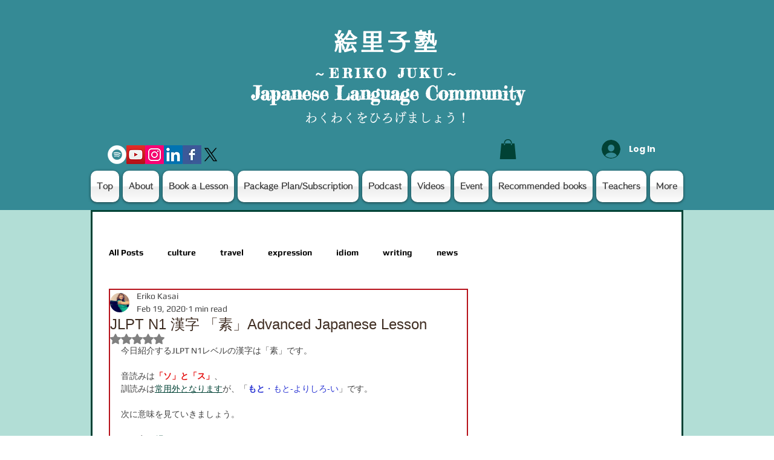

--- FILE ---
content_type: text/html; charset=utf-8
request_url: https://www.google.com/recaptcha/api2/aframe
body_size: 267
content:
<!DOCTYPE HTML><html><head><meta http-equiv="content-type" content="text/html; charset=UTF-8"></head><body><script nonce="v-yUBX8-9n4Sq986dN85Iw">/** Anti-fraud and anti-abuse applications only. See google.com/recaptcha */ try{var clients={'sodar':'https://pagead2.googlesyndication.com/pagead/sodar?'};window.addEventListener("message",function(a){try{if(a.source===window.parent){var b=JSON.parse(a.data);var c=clients[b['id']];if(c){var d=document.createElement('img');d.src=c+b['params']+'&rc='+(localStorage.getItem("rc::a")?sessionStorage.getItem("rc::b"):"");window.document.body.appendChild(d);sessionStorage.setItem("rc::e",parseInt(sessionStorage.getItem("rc::e")||0)+1);localStorage.setItem("rc::h",'1764077412126');}}}catch(b){}});window.parent.postMessage("_grecaptcha_ready", "*");}catch(b){}</script></body></html>